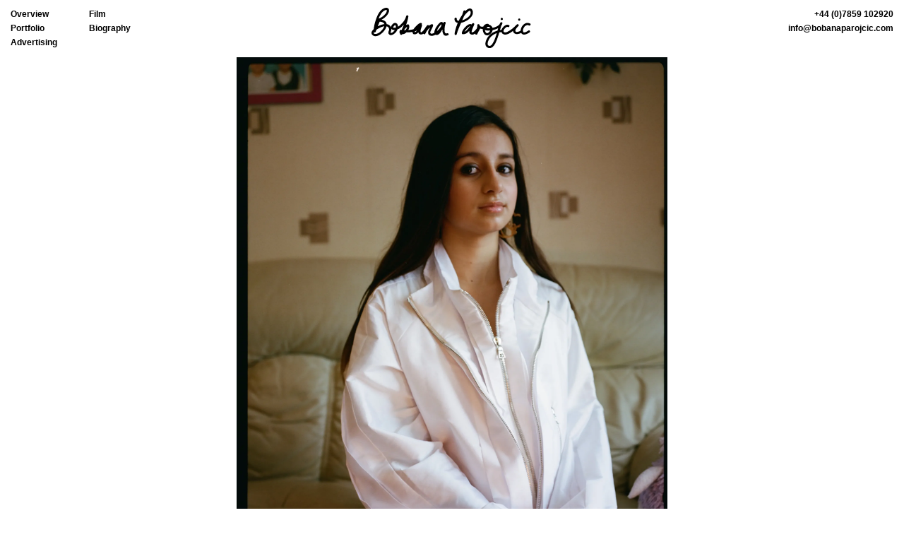

--- FILE ---
content_type: text/html; charset=UTF-8
request_url: http://bobanaparojcic.com/nff29/
body_size: 9279
content:
<!DOCTYPE html>
<html lang="en-GB">
<head>
<meta charset="UTF-8">
<meta name="viewport" content="width=device-width, initial-scale=1">
<link rel="profile" href="http://gmpg.org/xfn/11">
<link rel="pingback" href="http://bobanaparojcic.com/xmlrpc.php">

<title>nfF29 &#8211; Bobana Parojčić</title>
<meta name='robots' content='max-image-preview:large' />
<link rel='dns-prefetch' href='//s.w.org' />
<link rel='dns-prefetch' href='//i0.wp.com' />
<link rel="alternate" type="application/rss+xml" title="Bobana Parojčić &raquo; Feed" href="http://bobanaparojcic.com/feed/" />
<link rel="alternate" type="application/rss+xml" title="Bobana Parojčić &raquo; Comments Feed" href="http://bobanaparojcic.com/comments/feed/" />
<script type="text/javascript">
window._wpemojiSettings = {"baseUrl":"https:\/\/s.w.org\/images\/core\/emoji\/13.1.0\/72x72\/","ext":".png","svgUrl":"https:\/\/s.w.org\/images\/core\/emoji\/13.1.0\/svg\/","svgExt":".svg","source":{"concatemoji":"http:\/\/bobanaparojcic.com\/wp-includes\/js\/wp-emoji-release.min.js"}};
/*! This file is auto-generated */
!function(e,a,t){var n,r,o,i=a.createElement("canvas"),p=i.getContext&&i.getContext("2d");function s(e,t){var a=String.fromCharCode;p.clearRect(0,0,i.width,i.height),p.fillText(a.apply(this,e),0,0);e=i.toDataURL();return p.clearRect(0,0,i.width,i.height),p.fillText(a.apply(this,t),0,0),e===i.toDataURL()}function c(e){var t=a.createElement("script");t.src=e,t.defer=t.type="text/javascript",a.getElementsByTagName("head")[0].appendChild(t)}for(o=Array("flag","emoji"),t.supports={everything:!0,everythingExceptFlag:!0},r=0;r<o.length;r++)t.supports[o[r]]=function(e){if(!p||!p.fillText)return!1;switch(p.textBaseline="top",p.font="600 32px Arial",e){case"flag":return s([127987,65039,8205,9895,65039],[127987,65039,8203,9895,65039])?!1:!s([55356,56826,55356,56819],[55356,56826,8203,55356,56819])&&!s([55356,57332,56128,56423,56128,56418,56128,56421,56128,56430,56128,56423,56128,56447],[55356,57332,8203,56128,56423,8203,56128,56418,8203,56128,56421,8203,56128,56430,8203,56128,56423,8203,56128,56447]);case"emoji":return!s([10084,65039,8205,55357,56613],[10084,65039,8203,55357,56613])}return!1}(o[r]),t.supports.everything=t.supports.everything&&t.supports[o[r]],"flag"!==o[r]&&(t.supports.everythingExceptFlag=t.supports.everythingExceptFlag&&t.supports[o[r]]);t.supports.everythingExceptFlag=t.supports.everythingExceptFlag&&!t.supports.flag,t.DOMReady=!1,t.readyCallback=function(){t.DOMReady=!0},t.supports.everything||(n=function(){t.readyCallback()},a.addEventListener?(a.addEventListener("DOMContentLoaded",n,!1),e.addEventListener("load",n,!1)):(e.attachEvent("onload",n),a.attachEvent("onreadystatechange",function(){"complete"===a.readyState&&t.readyCallback()})),(n=t.source||{}).concatemoji?c(n.concatemoji):n.wpemoji&&n.twemoji&&(c(n.twemoji),c(n.wpemoji)))}(window,document,window._wpemojiSettings);
</script>
<style type="text/css">
img.wp-smiley,
img.emoji {
	display: inline !important;
	border: none !important;
	box-shadow: none !important;
	height: 1em !important;
	width: 1em !important;
	margin: 0 0.07em !important;
	vertical-align: -0.1em !important;
	background: none !important;
	padding: 0 !important;
}
</style>
	<link rel='stylesheet' id='wp-block-library-css'  href='http://bobanaparojcic.com/wp-includes/css/dist/block-library/style.min.css' type='text/css' media='all' />
<style id='wp-block-library-inline-css' type='text/css'>
.has-text-align-justify{text-align:justify;}
</style>
<link rel='stylesheet' id='mediaelement-css'  href='http://bobanaparojcic.com/wp-includes/js/mediaelement/mediaelementplayer-legacy.min.css' type='text/css' media='all' />
<link rel='stylesheet' id='wp-mediaelement-css'  href='http://bobanaparojcic.com/wp-includes/js/mediaelement/wp-mediaelement.min.css' type='text/css' media='all' />
<style id='global-styles-inline-css' type='text/css'>
body{--wp--preset--color--black: #000000;--wp--preset--color--cyan-bluish-gray: #abb8c3;--wp--preset--color--white: #ffffff;--wp--preset--color--pale-pink: #f78da7;--wp--preset--color--vivid-red: #cf2e2e;--wp--preset--color--luminous-vivid-orange: #ff6900;--wp--preset--color--luminous-vivid-amber: #fcb900;--wp--preset--color--light-green-cyan: #7bdcb5;--wp--preset--color--vivid-green-cyan: #00d084;--wp--preset--color--pale-cyan-blue: #8ed1fc;--wp--preset--color--vivid-cyan-blue: #0693e3;--wp--preset--color--vivid-purple: #9b51e0;--wp--preset--gradient--vivid-cyan-blue-to-vivid-purple: linear-gradient(135deg,rgba(6,147,227,1) 0%,rgb(155,81,224) 100%);--wp--preset--gradient--light-green-cyan-to-vivid-green-cyan: linear-gradient(135deg,rgb(122,220,180) 0%,rgb(0,208,130) 100%);--wp--preset--gradient--luminous-vivid-amber-to-luminous-vivid-orange: linear-gradient(135deg,rgba(252,185,0,1) 0%,rgba(255,105,0,1) 100%);--wp--preset--gradient--luminous-vivid-orange-to-vivid-red: linear-gradient(135deg,rgba(255,105,0,1) 0%,rgb(207,46,46) 100%);--wp--preset--gradient--very-light-gray-to-cyan-bluish-gray: linear-gradient(135deg,rgb(238,238,238) 0%,rgb(169,184,195) 100%);--wp--preset--gradient--cool-to-warm-spectrum: linear-gradient(135deg,rgb(74,234,220) 0%,rgb(151,120,209) 20%,rgb(207,42,186) 40%,rgb(238,44,130) 60%,rgb(251,105,98) 80%,rgb(254,248,76) 100%);--wp--preset--gradient--blush-light-purple: linear-gradient(135deg,rgb(255,206,236) 0%,rgb(152,150,240) 100%);--wp--preset--gradient--blush-bordeaux: linear-gradient(135deg,rgb(254,205,165) 0%,rgb(254,45,45) 50%,rgb(107,0,62) 100%);--wp--preset--gradient--luminous-dusk: linear-gradient(135deg,rgb(255,203,112) 0%,rgb(199,81,192) 50%,rgb(65,88,208) 100%);--wp--preset--gradient--pale-ocean: linear-gradient(135deg,rgb(255,245,203) 0%,rgb(182,227,212) 50%,rgb(51,167,181) 100%);--wp--preset--gradient--electric-grass: linear-gradient(135deg,rgb(202,248,128) 0%,rgb(113,206,126) 100%);--wp--preset--gradient--midnight: linear-gradient(135deg,rgb(2,3,129) 0%,rgb(40,116,252) 100%);--wp--preset--duotone--dark-grayscale: url('#wp-duotone-dark-grayscale');--wp--preset--duotone--grayscale: url('#wp-duotone-grayscale');--wp--preset--duotone--purple-yellow: url('#wp-duotone-purple-yellow');--wp--preset--duotone--blue-red: url('#wp-duotone-blue-red');--wp--preset--duotone--midnight: url('#wp-duotone-midnight');--wp--preset--duotone--magenta-yellow: url('#wp-duotone-magenta-yellow');--wp--preset--duotone--purple-green: url('#wp-duotone-purple-green');--wp--preset--duotone--blue-orange: url('#wp-duotone-blue-orange');--wp--preset--font-size--small: 13px;--wp--preset--font-size--medium: 20px;--wp--preset--font-size--large: 36px;--wp--preset--font-size--x-large: 42px;}.has-black-color{color: var(--wp--preset--color--black) !important;}.has-cyan-bluish-gray-color{color: var(--wp--preset--color--cyan-bluish-gray) !important;}.has-white-color{color: var(--wp--preset--color--white) !important;}.has-pale-pink-color{color: var(--wp--preset--color--pale-pink) !important;}.has-vivid-red-color{color: var(--wp--preset--color--vivid-red) !important;}.has-luminous-vivid-orange-color{color: var(--wp--preset--color--luminous-vivid-orange) !important;}.has-luminous-vivid-amber-color{color: var(--wp--preset--color--luminous-vivid-amber) !important;}.has-light-green-cyan-color{color: var(--wp--preset--color--light-green-cyan) !important;}.has-vivid-green-cyan-color{color: var(--wp--preset--color--vivid-green-cyan) !important;}.has-pale-cyan-blue-color{color: var(--wp--preset--color--pale-cyan-blue) !important;}.has-vivid-cyan-blue-color{color: var(--wp--preset--color--vivid-cyan-blue) !important;}.has-vivid-purple-color{color: var(--wp--preset--color--vivid-purple) !important;}.has-black-background-color{background-color: var(--wp--preset--color--black) !important;}.has-cyan-bluish-gray-background-color{background-color: var(--wp--preset--color--cyan-bluish-gray) !important;}.has-white-background-color{background-color: var(--wp--preset--color--white) !important;}.has-pale-pink-background-color{background-color: var(--wp--preset--color--pale-pink) !important;}.has-vivid-red-background-color{background-color: var(--wp--preset--color--vivid-red) !important;}.has-luminous-vivid-orange-background-color{background-color: var(--wp--preset--color--luminous-vivid-orange) !important;}.has-luminous-vivid-amber-background-color{background-color: var(--wp--preset--color--luminous-vivid-amber) !important;}.has-light-green-cyan-background-color{background-color: var(--wp--preset--color--light-green-cyan) !important;}.has-vivid-green-cyan-background-color{background-color: var(--wp--preset--color--vivid-green-cyan) !important;}.has-pale-cyan-blue-background-color{background-color: var(--wp--preset--color--pale-cyan-blue) !important;}.has-vivid-cyan-blue-background-color{background-color: var(--wp--preset--color--vivid-cyan-blue) !important;}.has-vivid-purple-background-color{background-color: var(--wp--preset--color--vivid-purple) !important;}.has-black-border-color{border-color: var(--wp--preset--color--black) !important;}.has-cyan-bluish-gray-border-color{border-color: var(--wp--preset--color--cyan-bluish-gray) !important;}.has-white-border-color{border-color: var(--wp--preset--color--white) !important;}.has-pale-pink-border-color{border-color: var(--wp--preset--color--pale-pink) !important;}.has-vivid-red-border-color{border-color: var(--wp--preset--color--vivid-red) !important;}.has-luminous-vivid-orange-border-color{border-color: var(--wp--preset--color--luminous-vivid-orange) !important;}.has-luminous-vivid-amber-border-color{border-color: var(--wp--preset--color--luminous-vivid-amber) !important;}.has-light-green-cyan-border-color{border-color: var(--wp--preset--color--light-green-cyan) !important;}.has-vivid-green-cyan-border-color{border-color: var(--wp--preset--color--vivid-green-cyan) !important;}.has-pale-cyan-blue-border-color{border-color: var(--wp--preset--color--pale-cyan-blue) !important;}.has-vivid-cyan-blue-border-color{border-color: var(--wp--preset--color--vivid-cyan-blue) !important;}.has-vivid-purple-border-color{border-color: var(--wp--preset--color--vivid-purple) !important;}.has-vivid-cyan-blue-to-vivid-purple-gradient-background{background: var(--wp--preset--gradient--vivid-cyan-blue-to-vivid-purple) !important;}.has-light-green-cyan-to-vivid-green-cyan-gradient-background{background: var(--wp--preset--gradient--light-green-cyan-to-vivid-green-cyan) !important;}.has-luminous-vivid-amber-to-luminous-vivid-orange-gradient-background{background: var(--wp--preset--gradient--luminous-vivid-amber-to-luminous-vivid-orange) !important;}.has-luminous-vivid-orange-to-vivid-red-gradient-background{background: var(--wp--preset--gradient--luminous-vivid-orange-to-vivid-red) !important;}.has-very-light-gray-to-cyan-bluish-gray-gradient-background{background: var(--wp--preset--gradient--very-light-gray-to-cyan-bluish-gray) !important;}.has-cool-to-warm-spectrum-gradient-background{background: var(--wp--preset--gradient--cool-to-warm-spectrum) !important;}.has-blush-light-purple-gradient-background{background: var(--wp--preset--gradient--blush-light-purple) !important;}.has-blush-bordeaux-gradient-background{background: var(--wp--preset--gradient--blush-bordeaux) !important;}.has-luminous-dusk-gradient-background{background: var(--wp--preset--gradient--luminous-dusk) !important;}.has-pale-ocean-gradient-background{background: var(--wp--preset--gradient--pale-ocean) !important;}.has-electric-grass-gradient-background{background: var(--wp--preset--gradient--electric-grass) !important;}.has-midnight-gradient-background{background: var(--wp--preset--gradient--midnight) !important;}.has-small-font-size{font-size: var(--wp--preset--font-size--small) !important;}.has-medium-font-size{font-size: var(--wp--preset--font-size--medium) !important;}.has-large-font-size{font-size: var(--wp--preset--font-size--large) !important;}.has-x-large-font-size{font-size: var(--wp--preset--font-size--x-large) !important;}
</style>
<link rel='stylesheet' id='bobana-style-css'  href='http://bobanaparojcic.com/wp-content/themes/bobana-new/style.css' type='text/css' media='all' />
<link rel='stylesheet' id='genericons-css'  href='http://bobanaparojcic.com/wp-content/plugins/jetpack/_inc/genericons/genericons/genericons.css' type='text/css' media='all' />
<link rel='stylesheet' id='jetpack_css-css'  href='http://bobanaparojcic.com/wp-content/plugins/jetpack/css/jetpack.css' type='text/css' media='all' />
<script type='text/javascript' src='http://bobanaparojcic.com/wp-includes/js/jquery/jquery.min.js' id='jquery-core-js'></script>
<script type='text/javascript' src='http://bobanaparojcic.com/wp-includes/js/jquery/jquery-migrate.min.js' id='jquery-migrate-js'></script>
<link rel="https://api.w.org/" href="http://bobanaparojcic.com/wp-json/" /><link rel="alternate" type="application/json" href="http://bobanaparojcic.com/wp-json/wp/v2/media/5017" /><link rel='shortlink' href='http://bobanaparojcic.com/?p=5017' />
<link rel="alternate" type="application/json+oembed" href="http://bobanaparojcic.com/wp-json/oembed/1.0/embed?url=http%3A%2F%2Fbobanaparojcic.com%2Fnff29%2F" />
<link rel="alternate" type="text/xml+oembed" href="http://bobanaparojcic.com/wp-json/oembed/1.0/embed?url=http%3A%2F%2Fbobanaparojcic.com%2Fnff29%2F&#038;format=xml" />
<style>img#wpstats{display:none}</style>
	</head>

<body class="attachment attachment-template-default single single-attachment postid-5017 attachmentid-5017 attachment-jpeg">
<svg style="height: 0; width: 0;" class="off-screen">
	<defs>
		<g id="hamburger-icon">
			<title>hamburger</title>
			<line fill="none" stroke="#000000" stroke-width="2" stroke-miterlimit="10" x1="0" y1="1" x2="25" y2="1"></line>
			<line fill="none" stroke="#000000" stroke-width="2" stroke-miterlimit="10" x1="0" y1="8" x2="25" y2="8"></line>
			<line fill="none" stroke="#000000" stroke-width="2" stroke-miterlimit="10" x1="0" y1="15" x2="25" y2="15"></line>
		</g>
		<g id="site-logo-icon">
			<title>Bobana Parojcic</title>
			<path d="M11.05,16.485c-2.692,5.698-4.949,11.571-7.084,17.498c1.027,0.139,2.054,0.277,3.08,0.416
				c0.354-8.635,3.018-18.402,7.961-25.543c1.096-1.583,2.484-2.98,4.186-3.894c0.883-0.474,2.103-0.98,3.134-0.794
				c0.948,0.172,0.238,1.905,0.068,2.402c-1.926,5.616-8.627,8.767-13.577,11.142c-1.435,0.69-0.706,2.951,0.791,2.923
				c3-0.057,7.042-0.084,9.19,2.409c1.311,1.522,0.423,4.06-0.333,5.598c-2.002,4.074-6.767,9.003-11.553,9.437
				c-0.837,0.076-1.556-0.074-2.249-0.549c-0.686-0.469-0.65-0.777-0.47-1.352c0.683-2.178,3.52-3.922,5.31-5.061
				c3.419-2.174,12.503-6.755,15.696-1.991c0.734,1.097,0.994,2.503,0.572,3.733c-0.521,1.52-1.4,3.379-0.485,4.941
				c2.219,3.787,6.628,1.225,8.939-0.885c2.767-2.527,4.609-6.047,4.306-9.862c-0.216-2.704-2.018-5.287-4.997-4.576
				c-2.687,0.641-6.113,5.18-4.605,7.928c1.579,2.881,5.869,2.152,8.436,1.375c3.904-1.184,7.216-4.384,9.828-7.377
				c2.66-3.049,5.11-6.743,5.956-10.755c-1.026-0.139-2.053-0.278-3.08-0.417c-1.089,8.537-5.413,16.297-8.426,24.245
				c-0.722,1.902,2.293,2.684,3.024,0.834c1.519-3.852,3.824-9.983,8.441-10.843c-0.643-0.365-1.286-0.73-1.929-1.095
				c0.837,2.448-0.488,4.499-2.097,6.274c-1.94,2.143-3.545,2.801-6.381,2.006c0.384,0.504,0.768,1.008,1.151,1.512
				c0.058-0.771,0.115-1.545,0.172-2.316c-0.522,0.521-1.045,1.045-1.568,1.568c9.284,1.061,28.671,1.275,29.921-11.483
				c0.102-1.036-1.075-1.755-1.985-1.512c-2.815,0.754-5.415,3.655-7.32,5.694c-1.88,2.014-4.777,5.279-3.86,8.305
				c1.137,3.752,5.492,1.984,7.425,0.162c2.592-2.445,5.03-6.395,5.843-9.891c0.465-1.997-2.326-2.707-3.024-0.834
				c-1.194,3.208-4.834,11.95,0.964,12.936c5.558,0.943,8.597-7.49,11.587-10.673c-0.821-0.633-1.641-1.266-2.463-1.9
				c-1.891,3.211-3.528,6.545-5.064,9.94c-0.821,1.813,1.812,3.414,2.708,1.582c2.015-4.123,5.339-8.913,9.879-10.456
				c-0.662-0.504-1.324-1.008-1.985-1.512c-0.529,4.157-4.706,7.162-3.771,11.681c0.588,2.842,3.742,3.527,6.152,3.191
				c3.036-0.42,5.864-2.424,8.21-4.262c2.55-1.996,4.905-4.516,6.429-7.392c1.126-2.125,1.757-4.999-0.014-6.975
				c-2.356-2.63-5.025,0.516-6.621,2.433c-2.329,2.798-4.552,6.225-5.317,9.83c-0.502,2.365,0.568,5.684,3.562,5.311
				c3.413-0.426,5.694-4.701,7.268-7.322c1.761-2.932,3.05-6.173,4.907-9.04c-0.903-0.528-1.806-1.056-2.708-1.583
				c-2.408,5.16-4.095,22.792,6.328,18.16c1.845-0.82,0.248-3.521-1.582-2.707c-5.581,2.479-3.125-11.542-2.038-13.87
				c0.847-1.816-1.595-3.302-2.708-1.583c-1.36,2.1-2.356,4.471-3.554,6.666c-1.439,2.638-3.066,6.076-5.587,7.865
				c-2.084,1.477,0.424-4.553,0.7-5.074c0.9-1.694,2.001-3.299,3.228-4.772c0.648-0.778,1.612-2.109,2.657-2.368
				c-0.403-0.053-0.806-0.105-1.209-0.158c1.79,1.238-0.312,4.235-1.135,5.426c-1.904,2.757-4.658,5.062-7.518,6.767
				c-1.46,0.869-4.634,2.65-6.176,1.088c-1.218-1.234,0.766-4.309,1.349-5.441c0.975-1.893,2.012-3.731,2.284-5.871
				c0.126-0.992-1.1-1.813-1.985-1.512c-5.355,1.82-9.349,6.978-11.753,11.898c0.903,0.527,1.805,1.055,2.708,1.582
				c1.536-3.395,3.172-6.729,5.065-9.939c0.898-1.525-1.231-3.212-2.463-1.9c-2.745,2.921-4.204,7.173-7.64,9.435
				c-2.186,1.438-1.766-1.666-1.519-2.914c0.392-1.973,1.151-3.857,1.849-5.733c-1.008-0.278-2.016-0.556-3.024-0.834
				c-0.555,2.388-2.045,4.665-3.44,6.639c-0.773,1.094-1.714,2.164-2.87,2.859c-0.306,0.184-1.062,0.418-0.973-0.178
				c0.331-2.23,2.571-4.318,4.066-5.834c1.286-1.303,3.224-3.426,4.987-3.898c-0.662-0.504-1.323-1.008-1.985-1.512
				c-0.527,5.378-6.743,7.172-11.193,8.012c-5.076,0.961-10.471,0.92-15.592,0.334c-0.894-0.102-1.51,0.793-1.568,1.568
				c-0.057,0.771-0.114,1.545-0.172,2.316c-0.051,0.691,0.517,1.336,1.152,1.512c1.581,0.443,3.395,0.709,5.029,0.422
				c1.495-0.264,2.886-1.76,3.948-2.77c2.642-2.508,4.608-6.133,3.358-9.79c-0.294-0.861-1.048-1.259-1.929-1.095
				c-5.848,1.09-8.704,8.147-10.631,13.034c1.008,0.277,2.016,0.555,3.024,0.834c3.136-8.272,7.405-16.194,8.538-25.079
				c0.225-1.761-2.719-2.129-3.08-0.417c-1.037,4.921-4.624,9.247-8.255,12.551c-1.68,1.529-3.625,2.872-5.813,3.535
				c-0.965,0.292-1.95,0.412-2.955,0.416c-1.197,0.004-1.607-0.187-1.06-1.334c0.455-0.951,2.41-3.752,3.161-1.702
				c0.776,2.118-0.188,4.586-1.329,6.359c-0.892,1.387-3.479,4.256-5.316,3.975c-1.133-0.174-0.16-1.846,0.059-2.439
				c0.372-1.012,0.611-1.859,0.487-2.941c-1.604-14.012-23.382-4.482-27.514,3.127c-1.946,3.584,1.234,6.77,4.837,6.869
				c4.292,0.119,8.484-3.225,11.261-6.156c2.846-3.004,5.553-7.27,4.689-11.584c-1.098-5.484-8.366-6.076-12.769-5.992
				c0.264,0.973,0.528,1.947,0.792,2.922c6.163-2.959,12.848-6.689,15.197-13.542c0.711-2.072,0.228-4.857-2.098-5.623
				c-2.45-0.806-5.267,0.432-7.253,1.849c-4.572,3.26-7.012,9.11-8.826,14.215c-1.929,5.429-3.274,11.308-3.511,17.08
				c-0.076,1.865,2.509,2.004,3.08,0.418c2.043-5.672,4.191-11.294,6.768-16.749C14.617,16.25,11.914,14.657,11.05,16.485
				L11.05,16.485L11.05,16.485z"/>
			<path d="M131.24,5.777c-3.391,10.94-9.514,20.811-12.61,31.858c1.008,0.277,2.016,0.557,3.023,0.834
				c1.505-8.924,5.181-17.777,10.168-25.32c1.422-2.149,3.167-4.118,5.054-5.866c1.05-0.973,3.635-3.506,4.343-1.152
				c1.651,5.481-4.756,9.554-8.868,11.542c-2.622,1.268-10.841,4.2-10.64-1.192c0.076-2.023-3.061-2.016-3.136,0
				c-0.492,13.213,26.524,2.407,26.008-8.875c-0.142-3.065-1.524-6.061-5.016-5.548c-3.019,0.443-5.763,3.689-7.627,5.834
				c-6.561,7.547-10.814,17.924-12.911,27.59c-0.154,0.713-0.276,1.434-0.398,2.152c-0.329,1.957,2.469,2.816,3.023,0.834
				c3.097-11.045,9.221-20.917,12.611-31.858C134.865,4.673,131.838,3.852,131.24,5.777L131.24,5.777L131.24,5.777z"/>
			<path d="M143.612,27.217c-0.426-4.871-4.807-3.239-7.412-1.115c-3.065,2.498-6.82,6.654-7.339,10.738
				c-0.112,0.891,0.801,1.518,1.568,1.568c7.408,0.494,11.374-8.593,15.71-13.069c-0.874-0.509-1.747-1.017-2.621-1.526
				c-1.242,3.444-7.225,12.15-1.968,14.744c5.478,2.703,10.547-6.115,13.549-9.236c-0.874-0.508-1.747-1.017-2.621-1.525
				c-1.055,3.179-3.179,5.847-4.488,8.917c0.956,0.402,1.911,0.805,2.867,1.209c1.448-3.949,2.933-7.818,3.374-12.033
				c0.089-0.851-0.78-1.568-1.567-1.568c-0.111,0-0.222,0-0.332,0c0.522,0.523,1.045,1.046,1.567,1.568c0-0.049,0-0.098,0-0.147
				c0-2.023-3.136-2.023-3.136,0c0,3.664,4.448,5.205,7.402,5.266c3.699,0.076,7.584-1.812,8.952-5.365
				c0.365-0.951-0.563-2.01-1.513-1.985c-11.97,0.309-7.171,20.947,2.208,15.52c4.772-2.76,7.049-9.729,1.952-13.244
				c-1.725-1.189-4.267-1.529-6.174-0.611c-2.464,1.185-2.872,3.839-2.485,6.292c0.082,0.516,0.614,0.973,1.096,1.096
				c4.512,1.158,9.59,0.318,13.949-1.074c4.217-1.346,8.778-3.849,10.213-8.317c0.576-1.792-1.896-2.591-2.865-1.209
				c-2.519,3.592-3.324,8.827-4.543,12.954c-1.687,5.699-3.323,11.758-6.602,16.785c-0.898,1.381-2.259,3.066-4.051,3.127
				c-3.638,0.125-2.938-4.174-2.215-6.354c2.655-8.008,10.428-12.168,18.433-13.201c1.977-0.254,2.001-3.395,0-3.137
				c-9.06,1.172-17.315,5.498-20.942,14.184c-1.202,2.881-2.233,6.914,0.093,9.545c1.956,2.213,5.066,2.631,7.609,1.275
				c2.354-1.256,3.921-3.873,5.119-6.148c1.725-3.271,2.94-6.824,4.074-10.332c1.104-3.416,2.065-6.875,3.103-10.311
				c0.679-2.25,1.259-4.849,2.631-6.804c-0.956-0.403-1.911-0.805-2.867-1.208c-1.187,3.693-5.663,5.431-9.037,6.441
				c-3.508,1.049-7.663,1.686-11.268,0.76c0.364,0.366,0.729,0.731,1.095,1.094c-0.482-3.055,2.44-3.57,4.446-1.834
				c2.793,2.418-0.478,6.971-3.155,7.92c-4.084,1.447-6.208-9.908,0.184-10.073c-0.504-0.662-1.008-1.324-1.512-1.985
				c-0.747,1.941-3.123,2.802-5.023,3.02c-1.229,0.141-5.171-0.092-5.171-2.087c0-2.023-3.136-2.023-3.136,0c0,0.049,0,0.098,0,0.147
				c0,0.855,0.713,1.568,1.568,1.568c0.11,0,0.221,0,0.332,0c-0.523-0.522-1.045-1.045-1.568-1.568
				c-0.409,3.896-1.925,7.55-3.262,11.199c-0.61,1.662,2.17,2.84,2.866,1.209c1.417-3.328,3.656-6.213,4.803-9.667
				c0.5-1.507-1.558-2.631-2.62-1.526c-1.37,1.423-2.53,3.05-3.835,4.533c-1.368,1.557-3.44,4.123-5.703,4.205
				c-2.133,0.08,2.721-9.872,3.198-11.195c0.545-1.51-1.571-2.609-2.62-1.526c-2.093,2.16-3.761,4.71-5.667,7.029
				c-1.931,2.352-4.492,5.344-7.826,5.123c0.523,0.521,1.045,1.045,1.568,1.566c0.295-2.328,2.775-4.846,4.275-6.475
				c0.987-1.071,2.064-2.086,3.292-2.875c0.371-0.239,0.734-0.412,1.161-0.519c-0.467,0.117-0.325-0.612-0.25,0.246
				C140.65,29.215,143.789,29.232,143.612,27.217L143.612,27.217L143.612,27.217z"/>
			<path d="M185.517,18.399c2.022,0,2.022-3.136,0-3.136C183.495,15.263,183.495,18.399,185.517,18.399L185.517,18.399L185.517,18.399
				z"/>
			<path d="M195.619,25.5c-3.729-1.925-7.9,1.901-9.717,4.863c-2.13,3.473-0.762,8.006,3.542,8.57
				c3.873,0.508,7.789-2.176,10.754-4.324c3.181-2.307,6.102-4.969,8.879-7.74c-0.739-0.739-1.479-1.479-2.218-2.218
				c-2.438,2.463-7.574,8.05-4.38,11.708c3.195,3.658,9.244,1.402,12.438-1.096c1.592-1.244-0.645-3.447-2.217-2.217
				c-1.379,1.078-7.044,3.748-7.951,0.947c-0.75-2.309,2.912-5.695,4.327-7.125c1.424-1.438-0.784-3.647-2.218-2.218
				c-3.987,3.979-8.332,8.042-13.493,10.429c-1.761,0.814-5.485,1.607-5.392-1.428c0.057-1.867,3.883-6.568,6.062-5.443
				C195.829,29.134,197.416,26.428,195.619,25.5L195.619,25.5L195.619,25.5z"/>
			<path d="M210.159,19.297c2.021,0,2.021-3.136,0-3.136C208.137,16.161,208.137,19.297,210.159,19.297L210.159,19.297L210.159,19.297
				z"/>
			<path d="M225.552,23.31c-6.139-3.03-11.801,2.281-13.096,8.168c-0.541,2.457-0.245,5.342,2.056,6.797
				c3.178,2.006,7.682-0.695,10.31-2.4c1.689-1.098,0.119-3.813-1.583-2.709c-1.629,1.059-5.043,3.395-6.99,2.484
				c-1.039-0.484-1.025-2.17-0.719-3.564c0.802-3.643,4.326-8.098,8.439-6.068C225.775,26.91,227.365,24.206,225.552,23.31
				L225.552,23.31L225.552,23.31z"/>
		</g>
	</defs>
</svg>
<div id="page" class="site">
	<a class="skip-link screen-reader-text" href="#content">Skip to content</a>

	<header id="masthead" class="site-header navbar navbar-default navbar-fixed-top container-fluid" role="banner">
		<div class="row">
			<div class="site-branding col-sm-4 col-sm-push-4">
				<button class="menu-toggle navbar-toggle collapsed" data-toggle="collapse" data-target="#site-navigation" aria-controls="primary-menu" aria-expanded="false">
					<svg class="site-icon hamburger-icon">	<title>Primary Menu</title>	<use xlink:href="#hamburger-icon"></use></svg>					<span class="screen-reader-text">Primary Menu</span>
				</button>
									<p class="site-title h1 text-center">
						<a href="http://bobanaparojcic.com/" rel="home">
							<svg class="site-icon site-logo-icon">	<title>Bobana Parojcic</title>	<use xlink:href="#site-logo-icon"></use></svg>							<span class="screen-reader-text">Bobana Parojčić</span>
						</a>
					</p>
							</div>

							<div class="col-sm-4 col-sm-push-4 text-right hidden-xs">
					<ul class="list-unstyled contact-details"><li class="bobana-tel">+44 (0)7859 102920</li><li class="bobana-email"><a href="mailto:&#105;nf&#111;&#64;b&#111;&#98;a&#110;&#97;p&#97;&#114;o&#106;ci&#99;&#46;&#99;&#111;&#109;" class="text-color" target="_blank">&#105;&#110;fo&#64;bo&#98;&#97;n&#97;&#112;ar&#111;j&#99;i&#99;.&#99;&#111;m</a></li></ul>				</div>
			
			<nav id="site-navigation" class="main-navigation navbar-collapse collapse col-sm-4 col-sm-pull-8" role="navigation">
				<ul id="primary-menu" class="nav navbar-nav"><li id="menu-item-4685" class="hidden-xs menu-item menu-item-type-post_type menu-item-object-page menu-item-home menu-item-4685"><a href="http://bobanaparojcic.com/">Overview</a></li>
<li id="menu-item-4682" class="menu-item menu-item-type-custom menu-item-object-custom menu-item-4682"><a href="http://bobanaparojcic.com/portfolio/">Portfolio</a></li>
<li id="menu-item-4683" class="menu-item menu-item-type-custom menu-item-object-custom menu-item-4683"><a href="http://bobanaparojcic.com/advertising/">Advertising</a></li>
<li id="menu-item-4684" class="menu-item menu-item-type-custom menu-item-object-custom menu-item-4684"><a href="http://bobanaparojcic.com/film/">Film</a></li>
<li id="menu-item-44" class="menu-item menu-item-type-post_type menu-item-object-page menu-item-44"><a href="http://bobanaparojcic.com/bio/">Biography</a></li>
</ul>			</nav>
		</div>
	</header>

	<div id="content" class="site-content container-fluid">

	<div id="primary" class="content-area">
		<main id="main" class="site-main row" role="main">

		
<article id="post-5017" class="post-5017 attachment type-attachment status-inherit hentry col-sm-6 col-sm-push-3 fitvids">
    
	<div class="entry-content">
		
			<figure class="wp-caption alignnone">

				<img src="https://i0.wp.com/bobanaparojcic.com/wp-content/uploads/nfF29.jpeg?fit=1929%2C2514" class="attachment-thumbnail wp-post-image" alt="nfF29" />
				
			</figure>

			</div>

</article>
		<div class="col-sm-12">
	<nav class="navigation post-navigation" aria-label="Posts">
		<h2 class="screen-reader-text">Post navigation</h2>
		<div class="nav-links"><div class="nav-previous"><a href="http://bobanaparojcic.com/nff29/" rel="prev">nfF29</a></div></div>
	</nav></div>

		
		</main>
	</div>


	</div><!-- #content -->

	<footer id="colophon" class="site-footer site-footer--sticky container-fluid" role="contentinfo">
		<div class="row">
        
            
        	<div class="site-info col-sm-12 text-center">

                		<nav class="jetpack-social-navigation jetpack-social-navigation-genericons" aria-label="Social Links Menu">
			<div class="menu-social-container"><ul id="menu-social" class="menu"><li id="menu-item-3404" class="menu-item menu-item-type-custom menu-item-object-custom menu-item-3404"><a href="https://models.com/people/bobana-parojcic"><span class="screen-reader-text">models.com</span></a></li>
<li id="menu-item-4704" class="menu-item menu-item-type-custom menu-item-object-custom menu-item-4704"><a href="https://www.instagram.com/bobanaparojcic/"><span class="screen-reader-text">Instagram</span></a></li>
</ul></div>		</nav><!-- .jetpack-social-navigation -->
		<ul class="list-unstyled contact-details"><li class="bobana-tel">+44 (0)7859 102920</li><li class="bobana-email"><a href="mailto:&#105;nf&#111;&#64;b&#111;&#98;&#97;&#110;aparo&#106;&#99;&#105;c.c&#111;&#109;" class="text-color" target="_blank">info&#64;b&#111;b&#97;&#110;ap&#97;&#114;ojc&#105;c&#46;c&#111;&#109;</a></li></ul>                <p>&copy; 2026 Bobana Parojčić</p>

        	</div>
    	</div>
	</footer>
</div><!-- #page -->

<script type='text/javascript' src='http://bobanaparojcic.com/wp-content/plugins/jetpack/_inc/build/photon/photon.min.js' id='jetpack-photon-js'></script>
<script type='text/javascript' src='http://bobanaparojcic.com/wp-content/themes/bobana-new/js/plugins.min.js' id='bobana-plugins-js'></script>
<script type='text/javascript' src='http://bobanaparojcic.com/wp-includes/js/imagesloaded.min.js' id='imagesloaded-js'></script>
<script type='text/javascript' src='http://bobanaparojcic.com/wp-includes/js/masonry.min.js' id='masonry-js'></script>
<script type='text/javascript' src='http://bobanaparojcic.com/wp-includes/js/jquery/jquery.masonry.min.js' id='jquery-masonry-js'></script>
<script type='text/javascript' src='http://bobanaparojcic.com/wp-content/themes/bobana-new/js/main.js' id='bobana-main-js'></script>
<script type='text/javascript' src='http://bobanaparojcic.com/wp-content/plugins/lazy-load/js/jquery.sonar.min.js' id='jquery-sonar-js'></script>
<script type='text/javascript' src='http://bobanaparojcic.com/wp-content/plugins/lazy-load/js/lazy-load.js' id='wpcom-lazy-load-images-js'></script>
<script src='https://stats.wp.com/e-202605.js' defer></script>
<script>
	_stq = window._stq || [];
	_stq.push([ 'view', {v:'ext',j:'1:11.4.2',blog:'110095395',post:'5017',tz:'0',srv:'bobanaparojcic.com'} ]);
	_stq.push([ 'clickTrackerInit', '110095395', '5017' ]);
</script>

</body>
</html>


--- FILE ---
content_type: text/javascript
request_url: http://bobanaparojcic.com/wp-content/themes/bobana-new/js/main.js
body_size: 3293
content:
/**
 * skip-link-focus-fix.js
 *
 * Helps with accessibility for keyboard only users.
 *
 * Learn more: https://git.io/vWdr2
 */
( function() {
	var is_webkit = navigator.userAgent.toLowerCase().indexOf( 'webkit' ) > -1,
	    is_opera  = navigator.userAgent.toLowerCase().indexOf( 'opera' )  > -1,
	    is_ie     = navigator.userAgent.toLowerCase().indexOf( 'msie' )   > -1;

	if ( ( is_webkit || is_opera || is_ie ) && document.getElementById && window.addEventListener ) {
		window.addEventListener( 'hashchange', function() {
			var id = location.hash.substring( 1 ),
				element;

			if ( ! ( /^[A-z0-9_-]+$/.test( id ) ) ) {
				return;
			}

			element = document.getElementById( id );

			if ( element ) {
				if ( ! ( /^(?:a|select|input|button|textarea)$/i.test( element.tagName ) ) ) {
					element.tabIndex = -1;
				}

				element.focus();
			}
		}, false );
	}
})();

/**
 * main site functions
 *
 */
( function ( $ ) {
    var $container = $('.masonry-container'),
        flickityOptions = {
            cellSelector: '.flickity-item',
            cellAlign: 'left',
            contain: true,
            imagesLoaded: true,
            pageDots: false
        },
        masonryOptions = {
            itemSelector: '.masonry-item',
            columnWidth: '.masonry-sizer',
            percentPosition: true,
            transitionDuration: 0
        },
        isMasonry = true,
        masonryClasses = 'col-lg-3 col-md-4 col-sm-6',
        flickityClasses = 'col-sm-12 window-height';

    /**
     * Get Viewport Dimensions
     * returns object with viewport dimensions to match css in width and height properties
     * ( source: http://andylangton.co.uk/blog/development/get-viewport-size-width-and-height-javascript )
     */
    function updateViewportDimensions() {
        var w=window,d=document,e=d.documentElement,g=d.getElementsByTagName('body')[0],x=w.innerWidth||e.clientWidth||g.clientWidth,y=w.innerHeight||e.clientHeight||g.clientHeight;
        return { width:x,height:y };
    }
    // setting the viewport width
    var viewport = updateViewportDimensions();
    
    /**
     * Throttle Resize-triggered Events
     * Wrap your actions in this function to throttle the frequency of firing them off, for better performance, esp. on mobile.
     * ( source: http://stackoverflow.com/questions/2854407/javascript-jquery-window-resize-how-to-fire-after-the-resize-is-completed )
     */
    var waitForFinalEvent = (function () {
        var timers = {};
        return function (callback, ms, uniqueId) {
            if (!uniqueId) { uniqueId = "Don't call this twice without a uniqueId"; }
            if (timers[uniqueId]) { clearTimeout (timers[uniqueId]); }
            timers[uniqueId] = setTimeout(callback, ms);
        };
    })();
    // how long to wait before deciding the resize has stopped, in ms. Around 50-100 should work ok.
    var timeToWaitForLast = 100;

    // Masonry
    function bobana_masonry() {
        var $grid = $container.masonry( masonryOptions );

        // initialize Masonry after all images have loaded
        $container.imagesLoaded( function() {
            $grid.masonry( masonryOptions );
        });
    }
    // https://github.com/metafizzy/flickity/blob/master/sandbox/ajax.html
    
    // Flickity
    function bobana_flickity_layout() {
        $('[data-toggle="layout"]').on( 'click', function() {
            var el = $(this),
                $grid = $container.masonry(masonryOptions),
                initialIndex = {initialIndex: 0},
                flickityIndex = $.extend(flickityOptions, initialIndex);
            if ( isMasonry ) {
                $grid.masonry('destroy'); // destroy masonry
                //$container.flickity(flickityOptions); // initialize flickity
                $container.flickity(flickityIndex).focus(); // initialize flickity
                $('.flickity-item').hide().removeClass(masonryClasses).addClass(flickityClasses).fadeIn();
                $('body').css('overflow', 'hidden');
            } else {
                $container.imagesLoaded( function() {
                    $grid.masonry('reload');
                });
                $container.flickity('destroy'); // destroy flickity
                $('.flickity-item').removeClass(flickityClasses).addClass(masonryClasses);
                $('body').css('overflow', '');
            }
            // Set flag
            isMasonry = !isMasonry;

            // Swap out the text in the switch
            if (el.text() === el.data("text-swap")) {
               el.text(el.data("text-original"));
            } else {
               el.data("text-original", el.text());
               el.text(el.data("text-swap"));
            }
        });
    }

    function bobana_flickity_index() {
        viewport = updateViewportDimensions();
        if ( viewport.width >= 768 ) {
            $('[data-toggle="flickity"]').on('click', function() {
                if ( isMasonry ) {
                    var index = $(this).index('.flickity-item'),
                        initialIndex = {initialIndex: index},
                        flickityIndex = $.extend(flickityOptions, initialIndex),
                        $grid = $container.masonry(masonryOptions);
                    $grid.masonry('destroy');
                    $container.flickity(flickityIndex).focus();
                    $('.flickity-item').hide().removeClass(masonryClasses).addClass(flickityClasses).fadeIn();
                    $('body').css('overflow', 'hidden');
                    $(this).data('toggle-foo');
                } else {
                    return;
                }
                isMasonry = false;

                var el = $('[data-toggle="layout"]');
                if (el.text() === el.data("text-swap")) {
                   el.text(el.data("text-original"));
                } else {
                   el.data("text-original", el.text());
                   el.text(el.data("text-swap"));
                }
                /*
                var $carousel = $('.masonry-container').flickity();
                var flkty = $carousel.data('flickity');
                $carousel.on( 'settle', function() {
                  if ( flkty.selectedIndex === flkty.cells.length - 1 ) {
                    console.log('last cell selected');
                    $( document.body ).trigger('post-load');
                  }
                });
                */
            });
        } else {
            $('[data-toggle="flickity"]').off('click'); 
        }
    }

    function bobana_advertising_gallery() {
        $('[data-toggle="gallery"]').on('click', function(e) {
            e.preventDefault();
            var closer = $('<button class="btn-link layout-toggle" data-dismiss="gallery">&#x25A7;</button>'),
                $this = $(this),
                items = $this.data('gallery'),
                headerHieght = parseInt( $('#masthead').css('height') );
            $('<div class="flickity-gallery-slider"></div>').appendTo('body');
            $('.flickity-gallery-slider').addClass('open');
            $.each(items, function() {
                $.each(this, function(gallery, image) {
                    var html = '<div class="flickity-item col-xs-12 col-sm-12 window-height"><img src="' + image.media + '" /></div>';
                    $('.flickity-gallery-slider').append(html);
                });
            });
            $('.flickity-gallery-slider').flickity(flickityOptions).focus().append(closer);

            // Dynamically set the height of the header to offset the top of the gallery
            $('.flickity-gallery-slider.open').css('top', headerHieght + 'px');

            // Fade In
            $('.flickity-item').hide().fadeIn();

            // Prevent Scroll
            $('body').css('overflow', 'hidden');
        });

        $('body').on('click', '[data-dismiss="gallery"]', function(e) {
            e.preventDefault();
            $('.flickity-gallery-slider').remove();
            $('body').css('overflow', '');
        });
    }

    /**
     * Layout Hacks
     *
     * Mostly small hacks and tweaks to configure the layout, some of which are often simpler to do like this than through the Wordpress backend.
     * All of these need to be called back after the ajax page load.
     *
     * In time all of these should be imlpemented server side.
     */
    function bobana_layout_hacks() {
        // FitVids
        $(".fitvids").fitVids();

        // Remove inline styles from wp-caption
        $(".wp-caption").removeAttr('style');

        // Wordpress placeholder hack
        $('.search-field').attr("placeholder", "Search");

        // Dynamically set the height of the footer
        var footerHieght = parseInt( $('#colophon').css('height') );
        $('body').css('margin-bottom', footerHieght + 'px');
        $('.site-footer--sticky').css('height', footerHieght + 'px');

        // Adjust the menu columns if more items are added
        viewport = updateViewportDimensions();
        if ( viewport.width > 768 ) {
            var numitems = $('#primary-menu li').length;
            $('#primary-menu').css('column-count', Math.round(numitems / 3)); /*   number of items / row  */
        } else {
            $('#primary-menu').css('column-count', '');
        }
    }

    // Toggle Slide
    function bobana_slideToggle() {
        $('[data-toggle="collapse"]').on('click', function(e) {
            e.preventDefault();
            var $this = $(this),
            $target = $($this.attr('data-target'));
            $target.slideToggle('slow');
            $(this).attr('aria-expanded', function (i, attr) {
                return attr === 'true' ? 'false' : 'true';
            });
        });
    }
    
    function bobana_resize() {
        bobana_layout_hacks();
        bobana_flickity_index();
    }
    
    function bobana_launch() {
        bobana_masonry();
        bobana_flickity_layout();
        bobana_flickity_index();
        bobana_layout_hacks();
        bobana_slideToggle();
        bobana_advertising_gallery();
    }
    
    $(document).ready(function() {
        bobana_launch();

        $(window).resize(function () {
            waitForFinalEvent(function () {
                bobana_resize();
            }, timeToWaitForLast, "screenz resize");
        });
    });

    // if Infinite Scroll, fire again when new posts are loaded
    $( document.body ).on( 'post-load', function() {
        if ( isMasonry ) {
            bobana_masonry();
            $('.masonry-container').masonry( 'reload' );
        } else {
            $('.flickity-item').removeClass(masonryClasses).addClass(flickityClasses);
            $container.flickity('append', this).flickity('reloadCells').flickity('resize');
        }
        bobana_layout_hacks();
        bobana_advertising_gallery();
        bobana_flickity_index();
    } );
})( jQuery );
